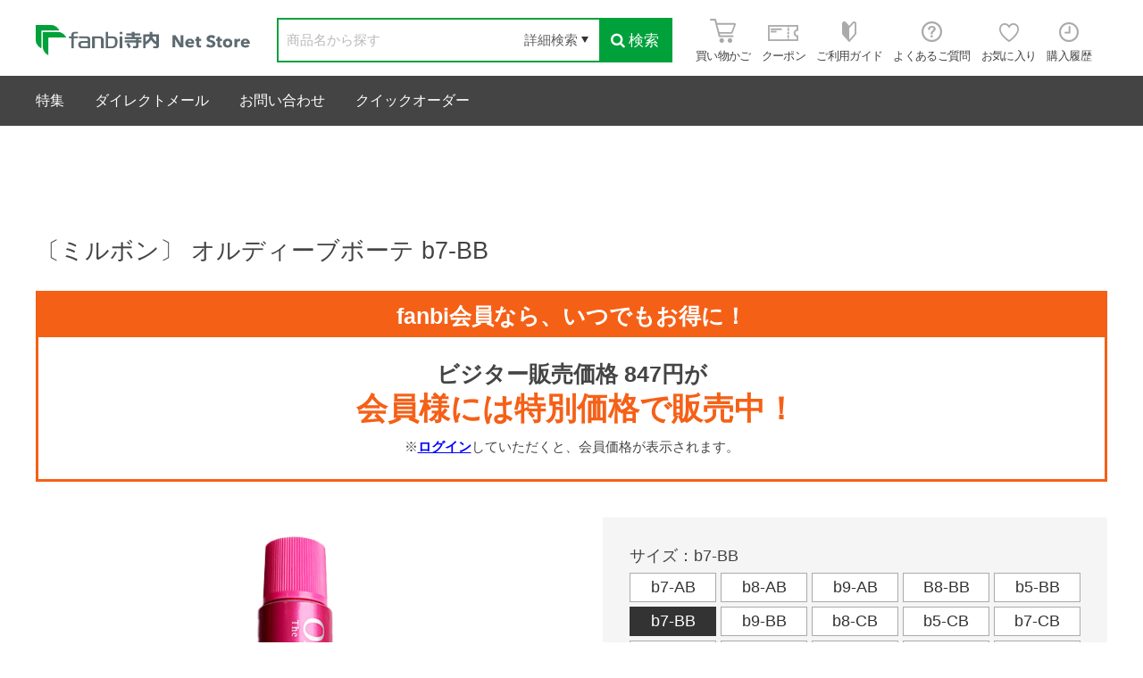

--- FILE ---
content_type: text/html; charset=utf-8
request_url: https://fanbi-store.jp/shop/g/g103170/
body_size: 11032
content:
<!DOCTYPE html>
<html data-browse-mode="P" lang="ja" >
<head>
<meta charset="UTF-8">
<title>〔ミルボン〕 オルディーブボーテ b7-BB(b7-BB): ビジター表示商品｜ファンビ寺内ネットストア</title>
<link rel="canonical" href="https://fanbi-store.jp/shop/g/g103169/">


<meta name="description" content="〔ミルボン〕 オルディーブボーテ b7-BB(b7-BB)">
<meta name="keywords" content="ファンビ寺内,ファッション,ビューティー,ヘルス,キャラクター,バラエティ,ライフグッズ,雑貨,卸,仕入103170,〔ミルボン〕 オルディーブボーテ b7-BB,b7-BB">

<meta name="wwwroot" content="" />
<meta name="rooturl" content="https://fanbi-store.jp" />
<meta name="viewport" content="width=1200">
<link rel="stylesheet" type="text/css" href="https://ajax.googleapis.com/ajax/libs/jqueryui/1.12.1/themes/ui-lightness/jquery-ui.min.css">
<link rel="stylesheet" type="text/css" href="https://maxcdn.bootstrapcdn.com/font-awesome/4.7.0/css/font-awesome.min.css">
<link rel="stylesheet" type="text/css" href="/css/sys/reset.css">
<link rel="stylesheet" type="text/css" href="/css/sys/base.css">
<link rel="stylesheet" type="text/css" href="/css/sys/base_form.css">
<link rel="stylesheet" type="text/css" href="/css/sys/base_misc.css">
<link rel="stylesheet" type="text/css" href="/css/sys/layout.css">
<link rel="stylesheet" type="text/css" href="/css/sys/block_common.css">
<link rel="stylesheet" type="text/css" href="/css/sys/block_customer.css">
<link rel="stylesheet" type="text/css" href="/css/sys/block_goods.css">
<link rel="stylesheet" type="text/css" href="/css/sys/block_order.css">
<link rel="stylesheet" type="text/css" href="/css/sys/block_misc.css">
<link rel="stylesheet" type="text/css" href="/css/sys/block_store.css">
<script src="https://ajax.googleapis.com/ajax/libs/jquery/3.4.1/jquery.min.js"></script>
<script src="https://ajax.googleapis.com/ajax/libs/jqueryui/1.12.1/jquery-ui.min.js"></script>
<script src="/lib/jquery.cookie.js"></script>
<script src="/lib/jquery.balloon.js"></script>
<script src="/lib/goods/jquery.tile.min.js"></script>
<script src="/lib/modernizr-custom.js"></script>
<script src="/js/sys/tmpl.js"></script>
<script src="/js/sys/msg.js"></script>
<script src="/js/sys/sys.js"></script>
<script src="/js/sys/common.js"></script>
<script src="/js/sys/search_suggest.js"></script>
<script src="/js/sys/ui.js"></script>

<link rel="stylesheet" type="text/css" href="/css/sys/block_store.css">
<link rel="stylesheet" type="text/css" href="/css/usr/base.css">
<link rel="stylesheet" type="text/css" href="/css/usr/layout.css">
<link rel="stylesheet" type="text/css" href="/css/usr/block.css">
<link rel="stylesheet" type="text/css" href="/css/usr/user.css">
<link rel="stylesheet" type="text/css" href="/css/usr/common.css?2020112601">
<script src="/js/usr/tmpl.js"></script>
<script src="/js/usr/msg.js"></script>
<script src="/js/usr/user.js"></script>
<script src="/js/usr/include_html.js" defer></script>
<script src="/js/usr/common.js"></script>
<script src="/lib/lazysizes.min.js"></script>
<link rel="SHORTCUT ICON" href="/favicon.ico">

<!-- Google Tag Manager -->
<script>(function(w,d,s,l,i){w[l]=w[l]||[];w[l].push({'gtm.start':
new Date().getTime(),event:'gtm.js'});var f=d.getElementsByTagName(s)[0],
j=d.createElement(s),dl=l!='dataLayer'?'&l='+l:'';j.async=true;j.src=
'https://www.googletagmanager.com/gtm.js?id='+i+dl;f.parentNode.insertBefore(j,f);
})(window,document,'script','dataLayer','GTM-TSRKJV9');</script>
<!-- End Google Tag Manager -->
<meta name="google-site-verification" content="JVKsnlmbCttg_T1362UhJALvossEAxHc_QJtGqj9Imw" />
<script src="/js/usr/goods.js"></script>
<!-- etm meta -->
<script src="/js/sys/goods_ajax_cart.js"></script>
<script src="/js/sys/goods_ajax_bookmark.js"></script>
<script src="/js/sys/goods_ajax_quickview.js"></script>





</head>
<body class="page-goods" >




<div class="wrapper">
	
		
		
		
				<header id="header" class="pane-header">
	<div class="container clearfix">
		<div class="block-header-logo">
			<a class="block-header-logo--link" href="/shop/"><img class="lazyload block-header-logo--img" alt="fanbi寺内 Net Strore" src="/img/usr/lazyloading.png" data-src="/img/usr/common/header_logo.png"></a>
		</div>
		<div class="block-global-search">
			<form name="frmSearch" method="get" action="/shop/goods/search.aspx">
				<input type="hidden" name="search" value="x">
				<input class="block-global-search--keyword js-suggest-search" type="text" value="" tabindex="1" id="keyword" placeholder="商品名から探す" title="商品を検索する" name="keyword" data-suggest-submit="on" autocomplete="off">
				<button class="block-global-search--submit btn btn-default" type="submit" tabindex="1" name="search" value="search"><i class="fa fa-search" aria-hidden="true"></i>検索</button>
			</form>
			<form class="block-global-search02" name="frmSearch" method="get" action="/shop/goods/search.aspx">
				<input type="hidden" name="search" value="x">
				<div class="block-global-search--searchdetail">
					<p class="js-tips-click effect-hover">詳細検索</p>
					<div class="global-search--searchdetail-content block-tips-content js-tips-click-content">
						<div class="global-search--searchdetail-content-inner block-tips-content-inner">
							<dl class="global-search--searchdetail-category clearfix">
								<dt>カテゴリー</dt>
								<dd>
									<select name="genre_tree">
										<option value="">すべてのカテゴリー</option>
										<option value="10">ファッション</option>
										<option value="20">ホーム＆インテリア</option>
										<option value="30">ステーショナリー</option>
										<option value="40">ヘルス＆ビューティー</option>
										<option value="50">食料・飲料</option>
										<option value="60">ブランド</option>
										<option value="70">キャラクターグッズ</option>
									</select>
								</dd>
							</dl>
							<dl class="global-search--searchdetail-keyword clearfix">
								<dt>キーワード</dt>
								<dd>
									<p><input class="search--searchdetail-input01" name="keyword" type="text"></p>
								</dd>
							</dl>
							<dl class="global-search--searchdetail-value clearfix">
								<dt>価格帯</dt>
								<dd><input class="search--searchdetail-input03" type="text" name="min_price" value="">円～<input class="search--searchdetail-input04" type="text" name="max_price" value="">円</dd>
							</dl>
							<dl class="global-search--searchdetail-change clearfix">
								<dt>並び替え</dt>
								<dd>
									<ul>
										<li><input type="radio" value="g" name="sort" checked="checked" id="change01"><label for="change01">指定なし</label></li>
										<li><input type="radio" value="sp" name="sort" id="change02"><label for="change02">価格が安い</label></li>
										<li><input type="radio" value="spd" name="sort" id="change03"><label for="change03">価格が高い</label></li>
										<li><input type="radio" value="ssd" name="sort" id="change04"><label for="change04">新着順</label></li>
									</ul>
								</dd>
							</dl>
							<div class="global-search--searchdetail-content-btn" id="btn_keyword">
								<p><input type="submit" value="この条件で検索"></p>
								<p><input type="reset" value="× 条件をクリア"></p>
							</div>
						</div>
					</div>
				</div>
			</form>	
		</div>
		<div class="block-headernav">
			<ul class="block-headernav--item-list">
				<li><a class="effect-hover" href="/shop/cart/cart.aspx"><span class="block-headernav--cart-count js-cart-count"></span><img src="/img/usr/common/header_icon_01.png" alt=""><span>買い物かご</span></a></li>
				<li><a class="effect-hover" href="/shop/customer/coupon.aspx"><img src="/img/usr/common/header_icon_02.png" alt=""><span>クーポン</span></a></li>
				<li><a class="effect-hover" href="/shop/pages/guide.aspx"><img src="/img/usr/common/header_icon_03.png" alt=""><span>ご利用ガイド</span></a></li>
				<li><a class="effect-hover" href="/shop/pages/faq.aspx"><img src="/img/usr/common/header_icon_06.png" alt=""><span>よくあるご質問</span></a></li>
				<li><a class="effect-hover" href="/shop/customer/bookmark.aspx"><img src="/img/usr/common/header_icon_04.png" alt=""><span>お気に入り</span></a></li>
				<li><a class="effect-hover" href="/shop/customer/history.aspx"><img src="/img/usr/common/header_icon_05.png" alt=""><span>購入履歴</span></a></li>
			</ul>			
		</div>
	</div>
    
	<div class="block-common--inner js-scroll-hide clearfix">
		<!--<div class="block-header-hotword">
			<p class="block-header-hotword-title">人気ワード</p>
			<div class="block-header-hotword-inner">
			</div>
		--></div>
	</div>

</header>

				
					<nav class="pane-globalnav">
	<div class="container">
		<div class="block-globalnav">
			<ul class="block-globalnav--item-list">
			<!--<li class="js-global-navi-click">
				<a href="#">商品を探す<i class="fa fa-chevron-down" aria-hidden="true"></i></a>
				<div class="block-globalnav-menu js-sub-navi-click" style="display:none">
					<div class="block-globalnav-menu--freespace">
						<ul>
							<li>
								<a href="/shop/r/">
									<img src="/img/usr/lazyloading.png" data-src="/img/usr/common/genre_icon_00.jpg" alt="" class="lazyload">
									<p>すべての商品を見る</p>
								</a>
							</li>
							<li>
								<a href="/shop/r/r10/">
									<img src="/img/usr/lazyloading.png" data-src="/img/genre/3/10.jpg" alt="" class="lazyload">
									<p>ファッション</p>
								</a>
							</li>
							<li>
								<a href="/shop/r/r20/">
									<img src="/img/usr/lazyloading.png" data-src="/img/genre/3/20.jpg" alt="" class="lazyload">
									<p>ホーム＆インテリア</p>
								</a>
							</li>
							<li>
								<a href="/shop/r/r30/">
									<img src="/img/usr/lazyloading.png" data-src="/img/genre/3/30.jpg" alt="" class="lazyload">
									<p>ステーショナリー</p>
								</a>
							</li>
							<li>
								<a href="/shop/r/r40/">
									<img src="/img/usr/lazyloading.png" data-src="/img/genre/3/40.jpg" alt="" class="lazyload">
									<p>ヘルス＆ビューティー</p>
								</a>
							</li>
							<li>
								<a href="/shop/r/r50/">
									<img src="/img/usr/lazyloading.png" data-src="/img/genre/3/50.jpg" alt="" class="lazyload">
									<p>食品</p>
								</a>
							</li>
							<li>
								<a href="/shop/r/r60/">
									<img src="/img/usr/lazyloading.png" data-src="/img/genre/3/60.jpg" alt="" class="lazyload">
									<p>ブランド</p>
								</a>
							</li>
							<li>
								<a href="/shop/r/r70/">
									<img src="/img/usr/lazyloading.png" data-src="/img/genre/3/70.jpg" alt="" class="lazyload">
									<p>キャラクターグッズ</p>
								</a>
							</li>
						</ul>
					</div>
				</div>
			</li>-->
			<li>
				<a href="/shop/pc/0feature/">特集</a>
			</li>
			<!--li>
				<a href="/shop/e/egift/">贈り物</a>
			</li-->
			<li>
				<a href="/shop/pages/directmail.aspx">ダイレクトメール</a>
			</li>
			<li>
				<a href="/shop/contact/contact.aspx">お問い合わせ</a>
			</li>
			<li>
				<a href="/shop/pc/0q-order/">クイックオーダー</a>
			</li>

			</ul>
		</div>
	</div>
</nav>

				
		
	
	

<div class="pane-contents">
<div class="container">

<div class="pane-left-menu">
<div id="block_of_leftmenu_top" class="block-left-menu-top">


		


</div>
<div id="block_of_leftmenu_middle" class="block-left-menu-middle">


		


</div>
<div id="block_of_genretree" class="block-genre-tree">
<div class="pane-block--title block-genre-tree--header"><a href="/shop/r/">商品を探す</a></div>
<ul class="block-genre-tree--items block-genre-tree--level1">

	<li class="block-genre-tree--item">


	<a href="/shop/r/r12/"><figure class="img-center block-genre-tree--image"><img src="/img/usr/lazyloading.png" data-src="/img/genre/3/12.jpg" alt="ファッション" class="lazyload"></figure><span>ファッション</span></a>

	
	</li>

	<li class="block-genre-tree--item">


	<a href="/shop/r/r22/"><figure class="img-center block-genre-tree--image"><img src="/img/usr/lazyloading.png" data-src="/img/genre/3/22.jpg" alt="コスメ・美容・健康" class="lazyload"></figure><span>コスメ・美容・健康</span></a>

	
	</li>

	<li class="block-genre-tree--item">


	<a href="/shop/r/r32/"><figure class="img-center block-genre-tree--image"><img src="/img/usr/lazyloading.png" data-src="/img/genre/3/32.jpg" alt="食品・飲料" class="lazyload"></figure><span>食品・飲料</span></a>

	
	</li>

	<li class="block-genre-tree--item">


	<a href="/shop/r/r42/"><figure class="img-center block-genre-tree--image"><img src="/img/usr/lazyloading.png" data-src="/img/genre/3/42.jpg" alt="キッチン・バス・トイレ・日用品" class="lazyload"></figure><span>キッチン・バス・トイレ・日用品</span></a>

	
	</li>

	<li class="block-genre-tree--item">


	<a href="/shop/r/r52/"><figure class="img-center block-genre-tree--image"><img src="/img/usr/lazyloading.png" data-src="/img/genre/3/52.jpg" alt="インテリア・家具・寝具・家電" class="lazyload"></figure><span>インテリア・家具・寝具・家電</span></a>

	
	</li>

	<li class="block-genre-tree--item">


	<a href="/shop/r/r62/"><figure class="img-center block-genre-tree--image"><img src="/img/usr/lazyloading.png" data-src="/img/genre/3/62.jpg" alt="ステーショナリー" class="lazyload"></figure><span>ステーショナリー</span></a>

	
	</li>

	<li class="block-genre-tree--item">


	<a href="/shop/r/r72/"><figure class="img-center block-genre-tree--image"><img src="/img/usr/lazyloading.png" data-src="/img/genre/3/72.jpg" alt="おもちゃ・グッズ・スマホ用品" class="lazyload"></figure><span>おもちゃ・グッズ・スマホ用品</span></a>

	
	</li>

	<li class="block-genre-tree--item">


	<a href="/shop/r/r82/"><figure class="img-center block-genre-tree--image"><img src="/img/usr/lazyloading.png" data-src="/img/genre/3/82.jpg" alt="アウトドア・旅行用品・エクステリア" class="lazyload"></figure><span>アウトドア・旅行用品・エクステリア</span></a>

	
	</li>

	<li class="block-genre-tree--item">


	<a href="/shop/r/r92/"><figure class="img-center block-genre-tree--image"><img src="/img/usr/lazyloading.png" data-src="/img/genre/3/92.jpg" alt="ペット用品" class="lazyload"></figure><span>ペット用品</span></a>

	
	</li>

</ul>


</div>
<div id="block_of_leftmenu_bottom" class="block-left-menu-bottom">


		<div class="block_leftmenu_mail--title">ご注文後メールが<br>届かないお客様へ</div>
<div class="block_leftmenu_mail--order">
  <p class="block_leftmenu_mail--order-cation">フリーメール・携帯メールを<br>ご使用されていませんか？</p>
  <div class="block_leftmenu_mail--order-free">
    <h3>フリーメールをご利用の場合</h3>
    <figure class="block_leftmenu_mail--order-free-image"><img src="/img/usr/common/mail_icon_02.png" alt=""></figure>
    <p class="block_leftmenu_mail--order-text">メールが迷惑メールフォルダに振り分けられている場合があります。メールボックスをご確認ください。</p>
  </div>
  <div class="block_leftmenu_mail--order-phone">
    <h3>携帯メールをご利用の場合</h3>
    <figure class="block_leftmenu_mail--order-phone-image"><img src="/img/usr/common/mail_icon_03.png" alt=""></figure>
    <p class="block_leftmenu_mail--order-text">ドメインの指定受信およびドメイン拒否の設定をされているお客様は、弊社のアドレスを拒否しないよう登録をお願いいたします。</p>
  </div>
  <div class="block_leftmenu_mail--order-address">
    <p class="block_leftmenu_mail--order-mail">order@fanbi.co.jp</p>
    <p class="block_leftmenu_mail--order-text">上記のいずれにも該当しない場合は、お手数ですが弊社までメールにてご連絡ください。</p>
  </div>
  <p class="block_leftmenu_mail--order-btn"><a href="/shop/contact/contact.aspx">お問い合わせ</a></p>
</div>



</div>



</div>

<main class="pane-main">

<div class="goods-detail-container clearfix">

	<div class="pane-goods-header">

		<div class="block-goods-detail--promotion-freespace">
			
		</div>

		<input type="hidden" value="79781" id="hidden_variation_group">
		<input type="hidden" value="0" id="variation_design_type">
		<input type="hidden" value="103170" id="hidden_goods">
		<input type="hidden" value="〔ミルボン〕 オルディーブボーテ b7-BB" id="hidden_goods_name">
		<input type="hidden" value="85575dc973d9259acc7ddb8a784d7f6d19c63177c4d944967ee381ec847a39be" id="js_crsirefo_hidden">
	</div>
<div class="goods-detail-container block-goods-detail clearfix">


		<div class="goods-detail-title">
			<h1 class="goods-detail-title--text">〔ミルボン〕 オルディーブボーテ b7-BB</h1>
		</div>

	<div class="goods-detail-comment1">
		<div class="tokuBlock"><h4>fanbi会員なら、いつでもお得に！</h4><div class="tokuBlockTxt"><p class="copy">ビジター販売価格 847円が<br /><strong>会員様には特別価格で販売中！</strong></p><p class="cap">※<a href="https://fanbi-store.jp/shop/customer/menu.aspx" class="note-link">ログイン</a>していただくと、会員価格が表示されます。</p></div></div><!-- .tokuBlock -->
	</div>



	<div class="goods-detail-left block-goods-detail--color-variation-goods-image" id="gallery">
		<script src="/lib/jquery.bxslider.min.js"></script>
		<script src="/js/sys/color_variation_goods_images.js"></script>
		<div class="js-goods-detail-goods-slider">
			
			<div class="block-src-L js-goods-img-item block-goods-detail-line-item">
				<a href="/img/goods/L/79781_00.jpg" name="" title="" class="js-lightbox-gallery-info">
					<figure><img class="lazyload block-src-1--image" data-src="/img/goods/L/79781_00.jpg" alt="〔ミルボン〕 オルディーブボーテ b7-BB b7-BB" ></figure>
				</a>
				
			</div>
			
		</div >
		<div class="block-goods-detail--color-variation-goods-thumbnail-form">
			<div class="block-goods-gallery block-goods-detail--color-variation-goods-thumbnail-images" id="gallery">
				<ul class="js-goods-detail-gallery-slider">
					
					<li class="block-goods-gallery--color-variation-src-L block-goods-gallery--color-variation-src">
						<a href="/img/goods/L/79781_00.jpg" name="103170" title="103170">
							<figure class="img-center"><img src="/img/usr/lazyloading.png" data-src="/img/goods/L/79781_00.jpg" alt="〔ミルボン〕 オルディーブボーテ b7-BB b7-BB"  class="lazyload"></figure>
						</a>

						
					</li>
					
				</ul>
				<div class="block-goods-detail--color-variation-goods-thumbnail-control">
					<div class="color-variation-prev"></div>
					<div class="color-variation-next"></div>
				</div>
			</div>
		</div>




		<dl class="goods-detail-description block-goods-item-code">
			<dt>社内品番</dt>
			<dd id="spec_item_code">69006674</dd>
		</dl>


		<dl class="goods-detail-description block-goods-jan">
			<dt>JANコード</dt>
			<dd id="spec_jan_name">4954835330534</dd>
		</dl>



		<dl class="goods-detail-description block-goods-item-code3">
			<dt>入数</dt>
			<dd id="spec_item_code3">1</dd>
		</dl>







		<dl class="goods-detail-description block-goods-size">
			<dt>サイズ</dt>
			<dd id="spec_variation_name1" class="js-enhanced-ecommerce-variation-name">b7-BB</dd>
		</dl>




		<dl class="goods-detail-description block-goods-spec">
			<dt>仕様</dt>
			<dd>80g</dd>
		</dl>



	

	


		<dl class="goods-detail-description block-goods-spec">
			<dt>注意事項</dt>
			<dd>※パッケージ・内容量は予告なく変更する場合がございます。ご了承ください。</dd>
		</dl>


		<div class="block-rules-comment">
			<br>
<font size="2" color="red">
＜在庫について＞<br>
※ネットストア限定の商品は原則、店舗でのお取り扱いはございません。それ以外の商品の店舗での取り扱いについても、必ず店舗（06-6262-2161)にご確認ください。<br>
※店舗と同時販売のため、更新タイミングにより注文完了後でも品切れの場合があります。ご容赦ください。その場合、メールにてご連絡させていただきます。<br><br>
＜価格について＞<br>
※当店では、店舗とネットストアで基本的には同一価格を設定しておりますが、それぞれの在庫状況や販売施策により、一時的に店舗限定・ネットストア限定で価格が異なる場合がございます。<br>
そのため、必ずしも両方の価格が常に同一とは限りません。<br></font><br><br>
<font size="2">
<p style="background-color:#D8EDFF;"><b>※画像やテキストの盗作は違法です※</b><br>当社サイトから画像や文章を無断で掲載された場合、著作権侵害となります。</p>
</font>
		</div>

	</div>
	<div class="pane-goods-right-side goods-detail-right">
	<form name="frm" method="GET" action="/shop/cart/cart.aspx">


      <div class="goods-detail-variation--body">
      
		<div class="block-variation">

	<div class="goods-detail-variation__size">
		
		<div class="goods-detail-variation__size-title">サイズ：b7-BB</div>
		<div class="goods-detail-variation--list">
            <ul>
			
              <li>
				<div class="goods-detail-variation--item-size size-enable-stock">
					<a  onclick="location.href='/shop/g/g103169/';">
						b7-AB
					</a>
				</dl>
              </li>
			
              <li>
				<div class="goods-detail-variation--item-size size-enable-stock">
					<a  onclick="location.href='/shop/g/g103176/';">
						b8-AB
					</a>
				</dl>
              </li>
			
              <li>
				<div class="goods-detail-variation--item-size size-enable-stock">
					<a  onclick="location.href='/shop/g/g103177/';">
						b9-AB
					</a>
				</dl>
              </li>
			
              <li>
				<div class="goods-detail-variation--item-size size-enable-stock">
					<a  onclick="location.href='/shop/g/g103152/';">
						B8-BB
					</a>
				</dl>
              </li>
			
              <li>
				<div class="goods-detail-variation--item-size size-enable-stock">
					<a  onclick="location.href='/shop/g/g103162/';">
						b5-BB
					</a>
				</dl>
              </li>
			
              <li>
				<div class="goods-detail-variation--item-size active size-enable-stock">
					<a >
						b7-BB
					</a>
				</dl>
              </li>
			
              <li>
				<div class="goods-detail-variation--item-size size-enable-stock">
					<a  onclick="location.href='/shop/g/g103178/';">
						b9-BB
					</a>
				</dl>
              </li>
			
              <li>
				<div class="goods-detail-variation--item-size size-enable-stock">
					<a  onclick="location.href='/shop/g/g103153/';">
						b8-CB
					</a>
				</dl>
              </li>
			
              <li>
				<div class="goods-detail-variation--item-size size-enable-stock">
					<a  onclick="location.href='/shop/g/g103163/';">
						b5-CB
					</a>
				</dl>
              </li>
			
              <li>
				<div class="goods-detail-variation--item-size size-disable-stock">
					<a  onclick="location.href='/shop/g/g103171/';">
						b7-CB
					</a>
				</dl>
              </li>
			
              <li>
				<div class="goods-detail-variation--item-size size-enable-stock">
					<a  onclick="location.href='/shop/g/g103179/';">
						b9-CB
					</a>
				</dl>
              </li>
			
              <li>
				<div class="goods-detail-variation--item-size size-enable-stock">
					<a  onclick="location.href='/shop/g/g103150/';">
						b7-cBG
					</a>
				</dl>
              </li>
			
              <li>
				<div class="goods-detail-variation--item-size size-enable-stock">
					<a  onclick="location.href='/shop/g/g103151/';">
						b7-cGG
					</a>
				</dl>
              </li>
			
              <li>
				<div class="goods-detail-variation--item-size size-enable-stock">
					<a  onclick="location.href='/shop/g/g103154/';">
						b8-cBG
					</a>
				</dl>
              </li>
			
              <li>
				<div class="goods-detail-variation--item-size size-enable-stock">
					<a  onclick="location.href='/shop/g/g103155/';">
						b8-cGG
					</a>
				</dl>
              </li>
			
              <li>
				<div class="goods-detail-variation--item-size size-enable-stock">
					<a  onclick="location.href='/shop/g/g103166/';">
						B6-GB
					</a>
				</dl>
              </li>
			
              <li>
				<div class="goods-detail-variation--item-size size-enable-stock">
					<a  onclick="location.href='/shop/g/g103172/';">
						b7-GB
					</a>
				</dl>
              </li>
			
              <li>
				<div class="goods-detail-variation--item-size size-enable-stock">
					<a  onclick="location.href='/shop/g/g103180/';">
						b9-GB
					</a>
				</dl>
              </li>
			
              <li>
				<div class="goods-detail-variation--item-size size-enable-stock">
					<a  onclick="location.href='/shop/g/g103156/';">
						b8-NB
					</a>
				</dl>
              </li>
			
              <li>
				<div class="goods-detail-variation--item-size size-enable-stock">
					<a  onclick="location.href='/shop/g/g103161/';">
						B3-NB
					</a>
				</dl>
              </li>
			
              <li>
				<div class="goods-detail-variation--item-size size-enable-stock">
					<a  onclick="location.href='/shop/g/g103164/';">
						b5-NB
					</a>
				</dl>
              </li>
			
              <li>
				<div class="goods-detail-variation--item-size size-enable-stock">
					<a  onclick="location.href='/shop/g/g103167/';">
						b6-NB
					</a>
				</dl>
              </li>
			
              <li>
				<div class="goods-detail-variation--item-size size-enable-stock">
					<a  onclick="location.href='/shop/g/g103173/';">
						B7-NB
					</a>
				</dl>
              </li>
			
              <li>
				<div class="goods-detail-variation--item-size size-enable-stock">
					<a  onclick="location.href='/shop/g/g103182/';">
						b9-NB
					</a>
				</dl>
              </li>
			
              <li>
				<div class="goods-detail-variation--item-size size-enable-stock">
					<a  onclick="location.href='/shop/g/g103157/';">
						b8-OB
					</a>
				</dl>
              </li>
			
              <li>
				<div class="goods-detail-variation--item-size size-enable-stock">
					<a  onclick="location.href='/shop/g/g103168/';">
						b6-OB
					</a>
				</dl>
              </li>
			
              <li>
				<div class="goods-detail-variation--item-size size-enable-stock">
					<a  onclick="location.href='/shop/g/g103174/';">
						b7-OB
					</a>
				</dl>
              </li>
			
              <li>
				<div class="goods-detail-variation--item-size size-enable-stock">
					<a  onclick="location.href='/shop/g/g103183/';">
						b9-OB
					</a>
				</dl>
              </li>
			
              <li>
				<div class="goods-detail-variation--item-size size-enable-stock">
					<a  onclick="location.href='/shop/g/g103158/';">
						b8-SB
					</a>
				</dl>
              </li>
			
              <li>
				<div class="goods-detail-variation--item-size size-enable-stock">
					<a  onclick="location.href='/shop/g/g103165/';">
						B5-SB
					</a>
				</dl>
              </li>
			
              <li>
				<div class="goods-detail-variation--item-size size-enable-stock">
					<a  onclick="location.href='/shop/g/g103175/';">
						B7-SB
					</a>
				</dl>
              </li>
			
              <li>
				<div class="goods-detail-variation--item-size size-enable-stock">
					<a  onclick="location.href='/shop/g/g103184/';">
						B9-SB
					</a>
				</dl>
              </li>
			
            </ul>
		</div>
	</div>

<input type="hidden" name="goods" value="103170">
</div>

		
        <div class="goods-detail-count">
          <div class="goods-detail-count--qty" style="user-select:none;">
            <p class="goods-detail-count--qty-title">数量</p>
            <div class="goods-detail-count--qty-sum">
              <input name="qty" type="text" value="1" data-limited-min="1" data-limited-max="999">
              <div class="cart-sum-minus js-count-minus" onclick="return ecblib.common.qty_spin('qty','m',999);">－</div>
              <div class="cart-sum-plus js-count-plus" onclick="return ecblib.common.qty_spin('qty','p',999);">＋</div>
            </div>
            
            	<p class="goods-detail-count--qty-stock">在庫：○</p>
			
          </div>
          
		<div class="goods-detail-count--price">

	
			<div class="goods-detail-count--maker-price default-price">
				


			</div>
			<div class="goods-detail-count--default-price default-price">
				



			</div>
						
			
			<div class="goods-detail-count--price">
			
				<p class="block-pickup-list-p--display-price display-price">
					
<span class="display-price-prefix">ビジター販売価格 </span>


<span  class="goods-detail-contents--price-price">￥847</span>


<span class="display-price-prefix">（税込）</span>

				</p>
			</div>
	
			
			<div class="goods-detail-count--price">
			
				<p class="goods-detail-count--price-text members">
					


				</p>
			</div>
	

			
		</div>

	


		<div class="goods-detail-favorite">

    <a class="block-goods-favorite--btn js-animation-bookmark effect-hover" href="https://fanbi-store.jp/shop/customer/bookmark.aspx?goods=103170&crsirefo_hidden=85575dc973d9259acc7ddb8a784d7f6d19c63177c4d944967ee381ec847a39be">お気に入り</a>

</div>
		<div id="cancel-modal" data-title="お気に入りの解除" style="display:none;">
    <div class="modal-body">
        <p>お気に入りを解除しますか？</p>
    </div>
    <div class="modal-footer">
        <input type="button" name="btncancel" class="btn btn-secondary" value="キャンセル">
        <a class="btn btn-primary block-goods-favorite-cancel--btn js-animation-bookmark js-modal-close">OK</a>
        <div class="bookmarkmodal-option">
            <a class="btn btn-secondary" href="/shop/customer/bookmark_guest.aspx">お気に入り一覧へ</a>
        </div>
    </div>
</div>


		
			<div class="goods-detail-add-cart">
<button class="goods-detail-add-cart--btn effect-hover js-enhanced-ecommerce-add-cart-detail" type="submit" value="買い物かごへ入れる"><span class="icon"></span>買い物かごへ入れる</button>
</div>

		


		<div class="goods-detail-contact">
	<a class="goods-detail-contact--btn effect-hover" href="/shop/contact/contact.aspx?goods=103170&amp;subject_id=00000001">この商品について問い合わせる</a>
</div>


        </div>
      </div>






	
		
	
	







	
	</form>


		<div class="goods-detail-comment" id="spec_goods_comment">キレイな仕上がりを支えるのは、染まりのよさと美しいツヤ私らしい生涯キレイを「質感ブラウン」で彩る オルディーブグレイシリーズ</div>


<div class="goods-detail-comment2">

		<h4>商品の特長</h4><ul><li>お好みの明るさやカバー率によってコントロールしやすいラインナップ。</li><li>サロンカラーならではのつややかで上品なグレイカラーを楽しめます。</li></ul></html>

</div>

	</div>
	<div class="pane-goods-center">
		
		
		
		
	</div>
	<div class="pane-goods-footer">
		<div class="block-goods-footer-cart">

		</div>



	<div class="container">
		<div class="block-topic-path">
	<ul class="block-topic-path--list" id="bread-crumb-list" itemscope itemtype="https://schema.org/BreadcrumbList">
		<li class="block-topic-path--genre-item block-topic-path--item__home" itemscope itemtype="https://schema.org/ListItem" itemprop="itemListElement">
	<a href="https://fanbi-store.jp/shop/" itemprop="item">
		<span itemprop="name">ホーム</span>
	</a>
	<meta itemprop="position" content="1" />
</li>

<li class="block-topic-path--genre-item" itemscope itemtype="https://schema.org/ListItem" itemprop="itemListElement">
	&gt;
	<a href="https://fanbi-store.jp/shop/r/r22/" itemprop="item">
		<span itemprop="name">コスメ・美容・健康</span>
	</a>
	<meta itemprop="position" content="2" />
</li>


<li class="block-topic-path--genre-item" itemscope itemtype="https://schema.org/ListItem" itemprop="itemListElement">
	&gt;
	<a href="https://fanbi-store.jp/shop/r/r2203/" itemprop="item">
		<span itemprop="name">ヘアケア</span>
	</a>
	<meta itemprop="position" content="3" />
</li>


<li class="block-topic-path--genre-item" itemscope itemtype="https://schema.org/ListItem" itemprop="itemListElement">
	&gt;
	<a href="https://fanbi-store.jp/shop/r/r220305/" itemprop="item">
		<span itemprop="name">カラーリング・白髪染め</span>
	</a>
	<meta itemprop="position" content="4" />
</li>


<li class="block-topic-path--genre-item block-topic-path--item__current" itemscope itemtype="https://schema.org/ListItem" itemprop="itemListElement">
	&gt;
	<a href="https://fanbi-store.jp/shop/g/g103170/" itemprop="item">
		<span itemprop="name">〔ミルボン〕 オルディーブボーテ b7-BB</span>
	</a>
	<meta itemprop="position" content="5" />
</li>


	</ul>

</div>
	</div>


		<div class="block-cart-recent-item">
			<div class="block-cart-recent-item--body">
				<div class="block-cart-recent-item--items">
				<div class="pane-block--title block-recent-item--header">最近チェックした商品</div>
<div id="itemHistory" class="block-recent-item--body">
	<div id="itemHistoryDetail" class="block-recent-item--items">
	
	</div>
	<div id="historyCaution" class="block-recent-item--message">
		<span id="messNothing" class="hidden block-recent-item--empty-message">最近見た商品がありません。</span>
		<span id="messRedraw" class="hidden block-recent-item--history-message">履歴を残す場合は、"履歴を残す"をクリックしてください。</span>
	</div>
	<div id="itemHistoryButton" class="block-recent-item--keep-history"></div>
	<input type="hidden" id="js_leave_History" value="0" />
	<script src="/js/sys/goods_history.js"></script>
</div>
				</div>
			</div>
			<input type="hidden" id="js_leave_History" value="" />
			<script src="/js/sys/goods_history.js"></script>
		</div>

	</div>
</div>
</div>
<link rel="stylesheet" type="text/css" href="/css/usr/lightbox.css">
<script src="/lib/goods/lightbox.js"></script>
<script src="/js/sys/goods_zoomjs.js"></script>









<script type="application/ld+json">
{
   "@context":"http:\/\/schema.org\/",
   "@type":"Product",
   "name":"〔ミルボン〕 オルディーブボーテ b7-BB",
   "image":"https:\u002f\u002ffanbi-store.jp\u002fimg\u002fgoods\u002fS\u002f79781_00.jpg",
   "description":"キレイな仕上がりを支えるのは、染まりのよさと美しいツヤ私らしい生涯キレイを「質感ブラウン」で彩る オルディーブグレイシリーズ",
   "mpn":"103170",
   "offers":{
      "@type":"Offer",
      "price":847,
      "priceCurrency":"JPY",
      "availability":"http:\/\/schema.org\/InStock"
   },
   "isSimilarTo":{
      "@type":"Product",
      "name":"〔ミルボン〕 オルディーブボーテ b7-AB",
      "image":"https:\u002f\u002ffanbi-store.jp\u002fimg\u002fgoods\u002fS\u002f79781_00.jpg",
      "mpn":"103169",
      "url":"https:\u002f\u002ffanbi-store.jp\u002fshop\u002fg\u002fg103169\u002f"
   }
}
</script>

</main>
<div class="pane-right-menu">
<div id="block_of_rightmenu_top" class="block-right-menu-top">


		


</div>
<div id="block_of_rightmenu_middle" class="block-right-menu-middle">


		


</div>
<div id="block_of_itemhistory" class="block-recent-item" data-currentgoods="103170">

</div>
<script type="text/javascript">
    (function(){
        jQuery("#block_of_itemhistory").load(ecblib.sys.wwwroot + "/shop/goods/ajaxitemhistory.aspx?mode=html&goods=" + jQuery("#block_of_itemhistory").data("currentgoods"));
    }());
</script><div id="block_of_rightmenu_bottom" class="block-right-menu-bottom">


		


</div>


</div>
</div>
</div>
	
			
		<footer class="pane-footer">
			<div class="container">
				<p id="footer_pagetop" class="block-page-top"><a href="#header"></a></p>
				<ul class="block-switcher">
	<li><span class="block-switcher--current">PC</span></li><li><a class="block-switcher--switch" href="?ismodesmartphone=on">スマートフォン</a></li>
</ul>

				
						

<div id="footernav" class="block-footernav">
  <ul class="block-footernav--item-list">
    <li><a href="/shop/pages/company.aspx">会社概要</a></li>
    <li><a href="/shop/pages/guide.aspx">ご利用ガイド</a></li>
    <li><a href="/shop/pages/kiyaku.aspx">ご利用規約</a></li>
    <li><a href="/shop/pages/law.aspx">特定商取引法に基づく表記</a></li>
    <li><a href="/shop/pages/privacy.aspx">個人情報の取り扱いについて</a></li>
    <li><a href="/shop/contact/contact.aspx">お問い合わせ</a></li>
  </ul>
</div>
<p id="footerlogo"><img src="/img/usr/common/footer_logo.png" alt=""></p>

<p id="copyright" class="block-copyright">&copy; Terauchi co., ltd.</p>

				
			</div>
		</footer>
	
</div>
<!-- Google Tag Manager (noscript) -->
<noscript><iframe src="https://www.googletagmanager.com/ns.html?id=GTM-TSRKJV9"
height="0" width="0" style="display:none;visibility:hidden"></iframe></noscript>
<!-- End Google Tag Manager (noscript) -->

<script async src="https://s.yimg.jp/images/listing/tool/cv/ytag.js"></script>
<script>
window.yjDataLayer = window.yjDataLayer || [];
function ytag() { yjDataLayer.push(arguments); }
ytag({
  "type":"yjad_retargeting",
  "config":{
    "yahoo_retargeting_id": "L5OJ2BY0CF",
    "yahoo_retargeting_label": "",
    "yahoo_retargeting_page_type": "",
    "yahoo_retargeting_items":[
      {item_id: '', category_id: '', price: '', quantity: ''}
    ]
  }
});
</script>

<script defer src='https://tag-plus-bucket-for-distribution.s3.ap-northeast-1.amazonaws.com/service/e5ZOkMRqgov2046b.js'></script>


</body>
</html>


--- FILE ---
content_type: text/html
request_url: https://fanbi-store.jp/js/usr/include/news_banner.html
body_size: 351
content:
<div class="block-top-news-wrap">
	
  <div class="block-top-news--banner">
    <a href="/shop/pages/kaigai.aspx"><img src="/img/usr/banner/bnr_information_pc.png" alt="海外のお客様へのご案内" class="rpImg"></a>
  </div>


<!--	<div class="block-top-news--banner">
    <a href="/shop/pc/0q-order/"><img src="/img/usr/banner/bnr_quickorder_pc.png" alt="クイックオーダー　DMを見ながら、簡単にご注文。" class="rpImg"></a>
  </div>
-->
	
</div>




--- FILE ---
content_type: text/css
request_url: https://fanbi-store.jp/css/usr/user.css
body_size: 410
content:
@charset "UTF-8";/* fade image in after load */.lazyload {opacity: 0;}.lazyloading {opacity: 1;}.lazyloaded {opacity: 1;transition: opacity 200ms;}#goods-hitCount {margin: 0 !important;}#result-info-area {height: auto !important;padding: 0 !important;margin-bottom: 20px;}#result-info-area .alert {display: inline-block;width: 100%;}#result-info-area .block-result-info-count,.block-goods-list--pager-bottom .block-result-info-count {display: inline-block;width: 100%;padding: 0;}#result-info-area .pager-count,.block-goods-list--pager-bottom .pager-count {font-size: 16px;}#paginate-info {padding: 0;}#hitCount {font-size: 32px !important;color: inherit !important;}.ls-block-goods-list--sort-order-items.block-goods-list--sort-order-items {margin-bottom: 50px;font-size: 16px;}.ls-block-goods-list--sort-order-items dt {font-weight: normal !important;}.pagination > * {border: 0 !important;}.pagination > li.pager-first a::before {content: '≪' !important;}.pagination > li.pager-previous a::before {content: '＜' !important;}.pagination > li.pager-next a::before {content: '＞' !important;}.pagination > li.pager-last a::before {content: '≫' !important;}.pagination > li.pager-current a {padding: 2px 8px;background: #444;color: #fff;}.ls-block-goods-list--sort-order-items dd:first-of-type {display: none;}.block-search-suggest {bottom: 0;height: 0;padding: 0;border: 0;}.search-input-suggest-wrap {position: relative;}

--- FILE ---
content_type: application/javascript
request_url: https://fanbi-store.jp/js/usr/user.js
body_size: 1872
content:
var ecblib = ecblib || {};
ecblib.customize = ecblib.customize || {};
ecblib.customize.user = ecblib.customize.user || {};

jQuery(function () {
	var _user = ecblib.customize.user;

	//-- トップページへ戻る初期値
	jQuery('#footer_pagetop').hide();

	//--- スムーススクロール
	jQuery('a[href="#header"]').click(function () {
		var speed = 500;
		var headerH;
		if (jQuery('#header').height() > 200) {
			headerH = (jQuery('#header').height() + jQuery('#header_pickup_banner').height()) + 30;
		} else {
			headerH = jQuery('#header').height();
		};
		var href = jQuery(this).attr("href");
		var target = jQuery(href == "#" || href == "" ? 'html' : href);
		var position = target.offset().top - headerH;
		jQuery('body,html').animate({ scrollTop: position }, speed, 'swing');
		return false;
	});
});
jQuery(window).on('scroll resize', function () {
	var _user = ecblib.customize.user;

	var scrollHeight = jQuery(document).height();
	var scrollPosition = jQuery(window).height() + jQuery(window).scrollTop();
	var footHeight = jQuery('footer').height();

	if (jQuery(this).scrollTop() > 120) {
		jQuery('#footer_pagetop').show();
	} else if (jQuery(this).scrollTop() < 80) {
		jQuery('#footer_pagetop').hide();
	}

	if (scrollHeight - scrollPosition <= footHeight) {
		jQuery('#footer_pagetop').css({ 'opacity': '0.2' });
	} else {
		jQuery('#footer_pagetop').css({ 'opacity': '1' });
	}

});

window.lazySizesConfig = window.lazySizesConfig || {};
/* lazysizesの設定の変更はここから記述してください
  ・window.lazySizesConfig.expandは、大きな画像を早めに読み込み開始させたい場合などに使用してください
    正の値を指定すると読み込み開始スクロール位置が上に（早く）なります
    負の値を設定すると読み込み開始スクロール位置が下に（遅く）なります
    ※lazySizesConfig.expandを指定しない場合、画像の読み込み状況やブラウザのアイドリング状況に応じて動的に最適化されますが
      指定すると動的な最適化が無効になることに注意してください
*/

// 商品一覧ソート選択肢制御
window.addEventListener('load', function () {
	var count = 0, threshold = 500;
	var timer = setInterval(function () {
		if (threshold < count) {
			clearInterval(timer);

			return;
		}

		if (document.getElementById('sort-condition') && document.querySelector('.block-pickup-list--goods')) {
			clearInterval(timer);

			var muConfig = { attributes: true, childList: true, subtree: true };
			var muTarget = document.querySelector('.block-pickup-list--goods');
			var cb = function (mutationList, observer) {
				switchActive();
			};
			var muObs = new MutationObserver(cb);

			muObs.observe(muTarget, muConfig);

			switchActive();
		}
		count += 1;
	}, 100);



	function switchActive() {
		// queryStringを分割して格納
		var tmp = /^\?/.test(location.search) ? location.search.slice(1).split('&') : location.search.split('&');
		var reSort = /^sort$/i;
		var v = undefined;
		var i = tmp.length;
		var flg = false;

		if (!i) {
			return;
		}

		inspection:
		for (i; i--; ) {
			tmp[i].split('=').forEach(function (str, idx) {
				switch (idx) {
				case 0:
					if (reSort.test(str)) {
						flg = true;
					}

					break;

				case 1:
					if (flg) {
						v = str;
					}
					break;

				default:
					break;
				}

			})
			if (flg) {
				break inspection;
			}
		}

		if (flg) {
			var primaryElem = document.querySelector('.ls-block-goods-list--sort-order-items');
			var secondaryElems;
			var j;

			if (!primaryElem) {
				return;
			}

			secondaryElems = primaryElem.querySelectorAll('dd');
			j = secondaryElems.length;

			if (!j) {
				return;
			}

			for (j; j--; ){
				secondaryElems[j].querySelector('a').classList.remove('active');

				if (secondaryElems[j].dataset.type === v) {
					secondaryElems[j].querySelector('a').classList.add('active');
				}
			}

		}

	}

}, false);

// ペジネーションクリック時にトップへ戻る
document.addEventListener('DOMContentLoaded', function () {
	const Mu = new MutationObserver(muCallback);
  const muTargetNode = document.querySelector('.pane-main');
  const muOptions = {
		childList: true,
		attributes: false,
		subtree: true
	}

	Mu.observe(muTargetNode, muOptions);

	function muCallback (mutationList, observer) {
		mutationList.forEach(function (mutation) {
			if (mutation.target && mutation.target.classList.contains('block-goods-list--pager-bottom')) {
				const paginationAnchors = document.querySelectorAll('.block-goods-list--pager-bottom li:not(.pager-current) > a');
				paginationAnchors.forEach(function (anchor) {
					anchor.addEventListener('click', function () {
						const speed = 500;
						jQuery('body,html').animate({ scrollTop: 0 }, speed, 'swing');
						return false;
					});
				})
			}
		});
	};

});